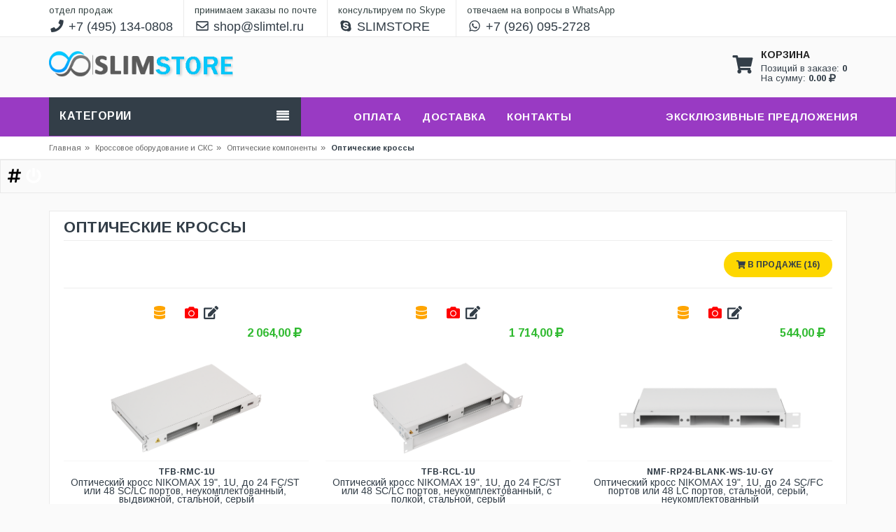

--- FILE ---
content_type: text/html; charset=UTF-8
request_url: https://slimstore.ru/catalog/47/opticheskie-krossi/
body_size: 10767
content:
<!DOCTYPE html>
<html lang="en">
	<head prefix="og: http://ogp.me/ns#">
		<!-- Basic page needs -->
		<meta charset="utf-8">
		<!--[if IE]>
			<meta http-equiv="X-UA-Compatible" content="IE=edge">
		<![endif]-->
		<meta http-equiv="x-ua-compatible" content="ie=edge">
		<title>Оптические кроссы</title>
		<BASE href="/">
		<meta name="description" content="">
		<meta name="keywords" content="">
		<meta name="author" content="Slim Telecom :: Slimtel" />
		<link rel="canonical" href="https://slimstore.ru/catalog/47/opticheskie-krossi/"/>
		<!-- Mobile specific metas  -->
		<meta name="viewport" content="width=device-width, initial-scale=1">
		
		<meta property="og:type" content="website" />
		<meta property="og:title" content="Оптические кроссы" />
		<meta property="og:description" content="" />
		<meta property="og:url" content="https://slimstore.ru/catalog/47/opticheskie-krossi/" />
		<meta property="og:image" content="https://slimdata.ru/shop/group/photo/47" />		<meta property="og:locale" content="ru_RU" />
		
		<!-- Favicon  -->
		<link rel="shortcut icon" type="image/png" href="https://slimstore.ru/favicon.ico">
		
		<!-- Global site tag (gtag.js) - Google Analytics -->
		<script async src="https://www.googletagmanager.com/gtag/js?id=UA-41968618-1"></script>
		<script>
		  window.dataLayer = window.dataLayer || [];
		  function gtag(){dataLayer.push(arguments);}
		  gtag('js', new Date());
		  gtag('config', 'UA-41968618-1');
		</script>
		<!-- Google Fonts -->
		<link href='https://fonts.googleapis.com/css?family=PT+Sans:400,700italic,700,400italic' rel='stylesheet' type='text/css'>
		<link href='https://fonts.googleapis.com/css?family=Arimo:400,400italic,700,700italic' rel='stylesheet' type='text/css'>
		<link href='https://fonts.googleapis.com/css?family=Dosis:400,300,200,500,600,700,800' rel='stylesheet' type='text/css'>
		<!-- CSS Style -->
		<!-- Bootstrap CSS -->
		<link rel="stylesheet" type="text/css" href="/css/bootstrap.min.css">
		<!-- font-awesome & simple line icons CSS -->
		<link rel="stylesheet" type="text/css" href="/css/all.css" media="all">
		<link rel="stylesheet" type="text/css" href="/css/simple-line-icons.css" media="all">
		<!-- owl.carousel CSS -->
		<link rel="stylesheet" type="text/css" href="/css/owl.carousel.css">
		<link rel="stylesheet" type="text/css" href="/css/owl.theme.css">
		<link rel="stylesheet" type="text/css" href="/css/owl.transitions.css">
		<!-- animate CSS  -->
		<link rel="stylesheet" type="text/css" href="/css/animate.css" media="all">
		<!-- flexslider CSS -->
		<link rel="stylesheet" type="text/css" href="/css/flexslider.css" >
		<!-- jquery-ui.min CSS  -->
		<link rel="stylesheet" type="text/css" href="/css/jquery-ui.css">
		<!-- Revolution Slider CSS -->
		<link rel="stylesheet" type="text/css" href="/css/revolution-slider.css">
		<!-- style CSS -->
		<link rel="stylesheet" type="text/css" href="/css/style.css" media="all">
		<style>
			nav {
				position: relative;
				margin: auto;
				width: 100%;
				background: rgba(153, 58, 195, 1);
			}
			.totop {
				background: none repeat scroll 0 0 rgba(153, 58, 195, 1);
			}
			.mega-menu-category > .nav > li > a:hover, .mega-menu-category > .nav > li > a:focus, .mega-menu-category > .nav > li.active > a {
				background-color: rgba(153, 58, 195, 1);
				color: #ffffff;
			}
			.add-to-cart-mt {
				background: rgba(153, 58, 195, 1);
				color: #ffffff;
			}
			.bottom-banner-img .shop-now-btn.shop-now-btn {
				background-color: rgba(153, 58, 195, 1);
				border-color: #ffffff;
				color: #ffffff;
			}
		</style>
	</head>
	<body class="cms-index-index cms-home-page">
		<!--[if lt IE 8]>
		<p class="browserupgrade">You are using an <strong>outdated</strong> browser. Please <a href="http://browsehappy.com/">upgrade your browser</a> to improve your experience.</p>
	<![endif]--> 
	<!-- mobile menu -->
	<div id="mobile-menu">
	<ul>
					<li class="nosub"><a href="https://slimstore.ru/group/kabel-svyazi/"><i class="icon far fa-folder"></i> Кабель связи</a></li>
						<li class="nosub"><a href="https://slimstore.ru/group/krepezhnye-komponenty/"><i class="icon far fa-folder"></i> Крепежные компоненты</a></li>
						<li class="nosub"><a href="https://slimstore.ru/group/instrument/"><i class="icon far fa-folder"></i> Инструмент</a></li>
						<li class="nosub"><a href="https://slimstore.ru/group/krossovoe-oborudovanie-i-sks/"><i class="icon far fa-folder"></i> Кроссовое оборудование и СКС</a></li>
						<li class="nosub"><a href="https://slimstore.ru/group/svarochnoe-oborudovanie-dlya-optiki/"><i class="icon far fa-folder"></i> Сварочное оборудование для оптики</a></li>
						<li class="nosub"><a href="https://slimstore.ru/group/izmeritel-noe-oborudovanie/"><i class="icon far fa-folder"></i> Измерительное оборудование</a></li>
						<li class="nosub"><a href="https://slimstore.ru/group/programmnoe-obespechenie/"><i class="icon far fa-folder"></i> Программное обеспечение</a></li>
						<li class="nosub"><a href="https://slimstore.ru/group/rulonniy-gazon-i-ozelenenie/"><i class="icon far fa-folder"></i> Рулонный газон и озеленение</a></li>
				<ul>
</div>	<!-- end mobile menu -->
	<iframe name="iframe-ajax-id" style="width:100%;visibility: hidden; display:none;"></iframe>
	<form target="iframe-ajax-id" enctype="multipart/form-data" method="post" name="ajax_id_form" id="ajax_id_form"></form>
	<iframe name="iframe-ajax" style="width:100%;visibility: hidden; display:none;" sandbox="allow-scripts allow-same-origin allow-top-navigation allow-scripts"></iframe>
	<form target="iframe-ajax" enctype="multipart/form-data" method="post" name="ajax_form" id="ajax_form"></form>
	<iframe name="iframe-ajax-order" style="width:100%;visibility: hidden; display:none;" sandbox="allow-scripts allow-same-origin allow-top-navigation allow-scripts"></iframe>
	<form target="iframe-ajax-order" enctype="multipart/form-data" method="post" name="ajax_order_form" id="ajax_order_form"></form>
	<div id="page"> 
		<!-- Header -->
		<header>
			<div class="header-container">
				<div class="header-top" style="line-height: 23px;">
					<div class="container">
						<div class="row">
							<div class="col-lg-12 col-md-12 col-sm-12 col-xs-12 visible-xs visible-sm"> 
							  <!-- Default Welcome Message -->
							  <span class="welcome-msg" style="font-size: 22px;"><a href="tel:+74951340808" title="Телефон"><i class="icon fas fa-phone fa-fw" style="margin-top: 10px;margin-bottom: 8px;"></i></a></span>
							  <span class="welcome-msg" style="font-size: 22px;"><a href="mailto:shop@slimtel.ru" title="E-mail"><i class="icon far fa-envelope fa-fw" style="margin-top: 10px;margin-bottom: 8px;"></i></a></span>
							  <span class="welcome-msg" style="font-size: 22px;"><a href="skype:SLIMSTORE?chat" title="Skype"><i class="icon fab fa-skype fa-fw" style="margin-top: 10px;margin-bottom: 8px;"></i></a></span>
							  <span class="welcome-msg" style="font-size: 22px;border-right: 0px;"><a href="whatsapp://send?phone=+79260952728" title="WhatsApp"><i class="icon fab fa-whatsapp fa-fw" style="margin-top: 10px;margin-bottom: 8px;"></i></a></span>
							  							</div>
							<div class="col-lg-12 col-md-12 col-sm-12 col-xs-12 hidden-xs hidden-sm"> 
							  <!-- Default Welcome Message -->
							  <span class="welcome-msg" style="font-size: 18px;"><span style="font-size: 13px;">отдел продаж</span><br><a href="tel:+74951340808" title="Телефон"><i class="icon fas fa-phone fa-fw"></i> +7 (495) 134-0808</a></span>
							  <span class="welcome-msg" style="font-size: 18px;"><span style="font-size: 13px;">принимаем заказы по почте</span><br><a href="mailto:shop@slimtel.ru" title="E-mail"><i class="icon far fa-envelope fa-fw"></i> shop@slimtel.ru</a></span>
							  <span class="welcome-msg" style="font-size: 18px;"><span style="font-size: 13px;">консультируем по Skype</span><br><a href="skype:SLIMSTORE?chat" title="Skype"><i class="icon fab fa-skype fa-fw"></i> SLIMSTORE</a></span>
							  <span class="welcome-msg" style="font-size: 18px;border-right: 0px;"><span style="font-size: 13px;">отвечаем на вопросы в WhatsApp</span><br><a href="whatsapp://send?phone=+79260952728" title="WhatsApp"><i class="icon fab fa-whatsapp fa-fw"></i> +7 (926) 095-2728</a></span>
							  							</div>
						</div>
					</div>
				</div>
				<div class="container">
					<div class="row">
						<div class="col-xs-12 col-sm-3 col-md-3 col-lg-3 text-center"> 
							<!-- Header Logo -->
							<div class="logo" style="margin-bottom: 10px;margin-top: 18px;" itemscope itemtype="https://schema.org/LocalBusiness">
								<a title="SLIMSTORE" href="https://slimstore.ru"><img itemprop="image" src="https://slimstore.ru/images/slimstore.png" alt="SLIMTEL, LLC" style="max-height: 70px;"></a>
								<meta itemprop="name" content="ООО «Слимтел»">
								<meta itemprop="telephone" content="+7 495 134-0808">
								<meta itemprop="telephone" content="+7 499 705-1567">
								<meta itemprop="priceRange" content="RUB">
								<span itemprop="address" itemscope itemtype="http://schema.org/PostalAddress">
									<meta itemprop="addressLocality" content="Москва">
									<meta itemprop="streetAddress" content="Известковый пер., д. 7, стр. 2">
								</span>
							</div>
							<!-- End Header Logo --> 
						</div>
						<div class="col-xs-12 col-sm-6 col-md-6 col-lg-6 hidden-xs"> 
							<!-- Search -->
														<div class="top-search">
							  							</div>
							<!-- End Search --> 
						</div>
						<!-- top cart -->
						<div class="col-xs-12 col-sm-3 col-md-3 col-lg-3 top-cart">
							<div class="top-cart-contain" style="margin-top: 10px;margin-bottom: 10px;">
								<div class="mini-cart visible-xs">
									<div class="basket"> 
										<a href="https://slimstore.ru/cart">
											<div class="cart-icon"><i class="fa fa-shopping-cart fa-3x"></i></div>
										</a>
									</div>
								</div>
								<div class="mini-cart hidden-xs">
									<div data-toggle="dropdown" data-hover="dropdown" class="basket dropdown-toggle"> 
										<a href="#">
											<div class="cart-icon" style="margin-top: 6px;">
												<i class="fa fa-shopping-cart fa-3x" style="padding-top: 10px;"></i>  
											</div>
											<div class="shoppingcart-inner hidden-xs">
												<span class="cart-title"><b>КОРЗИНА</b></span>
												<span class="cart-total">
													Позиций в заказе: <b><span id="basket_top_num">0</span></b>
													<br>
													На сумму: <b><span id="basket_top_sum1">0.00</span></b> <i class="fas fa-ruble-sign"></i>
												</span>
											</div>
										</a>
									</div>
									<div>
										<div class="top-cart-content">
											<div class="block-subtitle hidden-xs">Добавленные в корзину товары:</div>
											<ul class="mini-products-list" id="cart-sidebar">
												
											</ul>
											<div class="top-subtotal">Всего c НДС: <span class="price"><span id="basket_top_sum2">0.00</span> <i class="fas fa-ruble-sign"></i></span></div>
											<div class="actions">
												<a href="https://slimstore.ru/order">
													<button class="btn-checkout" type="button">
														<i class="fa fa-check"></i> <span>Купить</span>
													</button>
												</a>
												<a href="https://slimstore.ru/cart">
													<button class="view-cart" type="button">
														<i class="fas fa-shopping-cart"></i> <span>Корзина</span>
													</button>
												</a>
											</div>
										</div>
									</div>
								</div>
							</div>
						</div>
					</div>
				</div>
			</div>
		</header>
	  <!-- end header --> 
	  
	  <!-- Navbar -->
	  <nav>
	<div class="container">
		<div class="row">
			<div class="col-md-4 col-sm-4">
				<div class="mm-toggle-wrap">
					<div class="mm-toggle"> <i class="fa fa-align-justify"></i> </div>
					<span class="mm-label">Категории</span>
				</div>
				<div class="mega-container visible-lg visible-md visible-sm">
					<div class="navleft-container">
						<div class="mega-menu-title">
							<h3>Категории</h3>
						</div>
						<div class="mega-menu-category" style="display: none;">
							<ul class="nav">
																	<li class="nosub"><a href="https://slimstore.ru/group/kabel-svyazi/" alt="Кабель связи"><i class="icon far fa-folder"></i> Кабель связи</a></li>
																		<li class="nosub"><a href="https://slimstore.ru/group/krepezhnye-komponenty/" alt="Крепежные компоненты"><i class="icon far fa-folder"></i> Крепежные компоненты</a></li>
																		<li class="nosub"><a href="https://slimstore.ru/group/instrument/" alt="Инструмент"><i class="icon far fa-folder"></i> Инструмент</a></li>
																		<li class="nosub"><a href="https://slimstore.ru/group/krossovoe-oborudovanie-i-sks/" alt="Кроссовое оборудование и СКС"><i class="icon far fa-folder"></i> Кроссовое оборудование и СКС</a></li>
																		<li class="nosub"><a href="https://slimstore.ru/group/svarochnoe-oborudovanie-dlya-optiki/" alt="Сварочное оборудование для оптики"><i class="icon far fa-folder"></i> Сварочное оборудование для оптики</a></li>
																		<li class="nosub"><a href="https://slimstore.ru/group/izmeritel-noe-oborudovanie/" alt="Измерительное оборудование"><i class="icon far fa-folder"></i> Измерительное оборудование</a></li>
																		<li class="nosub"><a href="https://slimstore.ru/group/programmnoe-obespechenie/" alt="Программное обеспечение"><i class="icon far fa-folder"></i> Программное обеспечение</a></li>
																		<li class="nosub"><a href="https://slimstore.ru/group/rulonniy-gazon-i-ozelenenie/" alt="Рулонный газон и озеленение"><i class="icon far fa-folder"></i> Рулонный газон и озеленение</a></li>
																</ul>
						</div>
					</div>
				</div>
			</div>
			<div class="col-md-8 col-sm-8">
				<div class="mtmegamenu">
					<ul>
						<li class="mt-root" style="margin-right: 27px;">
							<div class="mt-root-item">
								<a href="#"></a>
							</div>
						</li>
						<li class="mt-root demo_custom_link_cms" style="margin-right: 27px;">
							<div class="mt-root-item">
								<a href="https://slimstore.ru/oplata"><div class="title title_font"><span class="title-text" style="color: #ffffff;">Оплата</span></div></a>
							</div>
						</li>
						<li class="mt-root demo_custom_link_cms" style="margin-right: 27px;">
							<div class="mt-root-item">
								<a href="https://slimstore.ru/dostavka"><div class="title title_font"><span class="title-text" style="color: #ffffff;">Доставка</span></div></a>
							</div>
						</li>
						<li class="mt-root" style="margin-right: 27px;">
							<div class="mt-root-item">
								<a href="https://slimstore.ru/kontakti"><div class="title title_font"><span class="title-text" style="color: #ffffff;">Контакты</span> </div></a>
							</div>
						</li>
												<li class="mt-root" style="margin-right: 0px;">
							<div class="mt-root-item">
								<div class="title title_font">
									<span class="title-text" style="color: #ffffff;">Эксклюзивные предложения</span>
								</div>
							</div>
							<ul class="menu-items col-xs-12">
																	<li class="menu-item depth-1 product menucol-1-3 withimage">
										<div class="product-item">
											<div class="item-inner">
												<div class="product-thumbnail">
																										<div class="item-price text-right">
														<div class="price-box" style="height: 40px;padding-right: 10px;">
															<span class="regular-price">
																<span class="price" style="color: #30ba30;">
																																			<b>19 000,00</b>
																																		<i class="fa fa-rub"></i>
																</span>
															</span>
														</div>
													</div>
													<div class="pr-img-area">
														<a title="Набор инстpументов НИМ-25" href="https://slimstore.ru/product/44/467/39/">
															<figure>
																<center><img class="first-img" src="https://slimdata.ru/shop/products/photo/39/7.png" alt="" height="150" style="width: auto;"></center>
															</figure>
														</a>
																													<button style="display: none" id="exclusive_button_from_cart_39" type="button" class="del-from-cart-mt" onclick="save_data('exclusive', 'product_del_from_cart', 39);">
																<i class="fa fa-shopping-cart"></i><span> В корзине</span>
															</button>
															<button style="display: " id="exclusive_button_to_cart_39" type="button" class="add-to-cart-mt" onclick="save_data('exclusive', 'product_add_to_cart', 39);">
																<i class="fa fa-shopping-cart"></i><span> В корзину</span>
															</button>
																												</div>
												</div>
												<div class="item-info" style="padding-top: 5px;">
													<div class="col-sm-12 text-center" style="font-size: 12px;"><b>НИМ-25</b></div>
													<div class="info-inner" style="padding: 5px;padding-bottom: 10px;">
														<div class="" style="line-height: 12px;"> <a title="Набор инстpументов НИМ-25" style="font-size: 12px;white-space: pre-wrap;" href="https://slimstore.ru/product/44/467/39/">Набор инстpументов НИМ-25</a> </div>
													</div>
												</div>
											</div>
										</div>
									</li>
																		<li class="menu-item depth-1 product menucol-1-3 withimage">
										<div class="product-item">
											<div class="item-inner">
												<div class="product-thumbnail">
																										<div class="item-price text-right">
														<div class="price-box" style="height: 40px;padding-right: 10px;">
															<span class="regular-price">
																<span class="price" style="color: #30ba30;">
																																			<b>7 711,16</b>
																																		<i class="fa fa-rub"></i>
																</span>
															</span>
														</div>
													</div>
													<div class="pr-img-area">
														<a title="Очиститель Fujikura One-Click Cleaner 2,5 мм (Коннекторы 2,5 мм, адаптеры FC, SC)" href="https://slimstore.ru/product/44/249/603/">
															<figure>
																<center><img class="first-img" src="https://slimdata.ru/shop/products/photo/603/occ-sc.png" alt="" height="150" style="width: auto;"></center>
															</figure>
														</a>
																													<button style="display: none" id="exclusive_button_from_cart_603" type="button" class="del-from-cart-mt" onclick="save_data('exclusive', 'product_del_from_cart', 603);">
																<i class="fa fa-shopping-cart"></i><span> В корзине</span>
															</button>
															<button style="display: " id="exclusive_button_to_cart_603" type="button" class="add-to-cart-mt" onclick="save_data('exclusive', 'product_add_to_cart', 603);">
																<i class="fa fa-shopping-cart"></i><span> В корзину</span>
															</button>
																												</div>
												</div>
												<div class="item-info" style="padding-top: 5px;">
													<div class="col-sm-12 text-center" style="font-size: 12px;"><b>O-CC-2.5</b></div>
													<div class="info-inner" style="padding: 5px;padding-bottom: 10px;">
														<div class="" style="line-height: 12px;"> <a title="Очиститель Fujikura One-Click Cleaner 2,5 мм (Коннекторы 2,5 мм, адаптеры FC, SC)" style="font-size: 12px;white-space: pre-wrap;" href="https://slimstore.ru/product/44/249/603/">Очиститель Fujikura One-Click Cleaner 2,5 мм (Коннекторы 2,5 мм, адаптеры FC, SC)</a> </div>
													</div>
												</div>
											</div>
										</div>
									</li>
																		<li class="menu-item depth-1 product menucol-1-3 withimage">
										<div class="product-item">
											<div class="item-inner">
												<div class="product-thumbnail">
																										<div class="item-price text-right">
														<div class="price-box" style="height: 40px;padding-right: 10px;">
															<span class="regular-price">
																<span class="price" style="color: #30ba30;">
																																			<b>7 711,16</b>
																																		<i class="fa fa-rub"></i>
																</span>
															</span>
														</div>
													</div>
													<div class="pr-img-area">
														<a title="Очиститель Fujikura One-Click Cleaner 1,25 мм (Коннекторы 1,25 мм, адаптеры LC, MU)" href="https://slimstore.ru/product/44/249/605/">
															<figure>
																<center><img class="first-img" src="https://slimdata.ru/shop/products/photo/605/occ-mu_lc.png" alt="" height="150" style="width: auto;"></center>
															</figure>
														</a>
																													<button style="display: none" id="exclusive_button_from_cart_605" type="button" class="del-from-cart-mt" onclick="save_data('exclusive', 'product_del_from_cart', 605);">
																<i class="fa fa-shopping-cart"></i><span> В корзине</span>
															</button>
															<button style="display: " id="exclusive_button_to_cart_605" type="button" class="add-to-cart-mt" onclick="save_data('exclusive', 'product_add_to_cart', 605);">
																<i class="fa fa-shopping-cart"></i><span> В корзину</span>
															</button>
																												</div>
												</div>
												<div class="item-info" style="padding-top: 5px;">
													<div class="col-sm-12 text-center" style="font-size: 12px;"><b>O-CC-1.25</b></div>
													<div class="info-inner" style="padding: 5px;padding-bottom: 10px;">
														<div class="" style="line-height: 12px;"> <a title="Очиститель Fujikura One-Click Cleaner 1,25 мм (Коннекторы 1,25 мм, адаптеры LC, MU)" style="font-size: 12px;white-space: pre-wrap;" href="https://slimstore.ru/product/44/249/605/">Очиститель Fujikura One-Click Cleaner 1,25 мм (Коннекторы 1,25 мм, адаптеры LC, MU)</a> </div>
													</div>
												</div>
											</div>
										</div>
									</li>
																</ul>
						</li>
					</ul>
				</div>
			</div>
		</div>
	</div>
</nav>
	  <!-- end nav -->	<div class="breadcrumbs">
		<div class="container">
			<div class="row">
				<div class="col-xs-12">
					<ul>
						<li class="home"> <a title="На главную" href="index.php">Главная</a><span>&raquo;</span></li>
													<li> <a title="Кроссовое оборудование и СКС" href="https://slimstore.ru/group/krossovoe-oborudovanie-i-sks/">Кроссовое оборудование и СКС<span>&raquo;</span></a></li>
																<li><a title="Оптические компоненты" href="https://slimstore.ru/category/47/opticheskie-komponenti/">Оптические компоненты</a><span>&raquo;</span></li>
																	<li><strong>Оптические кроссы</strong></li>
													</ul>
				</div>
			</div>
		</div>
	</div>
		<div class="shop-inner" style="margin-bottom: 0px;padding: 10px;background: #fafafa;">
		<div class="page-title">
			<h2 style="margin-bottom: 0px;color: #000;"><i class="fa fa-hashtag"></i> <a href="javascript:jQuery('#modal_admin').modal('show');show_modal_catalog_data('category', 'category_add', 47);"><i class="fa fa-power-off" style="color: fff;"></i></a></h2>
		</div>
	</div>
	<div class="main-container col2-right-layout">
    <div class="container">
		<div class="row">
			<div class="col-main col-sm-12 col-xs-12">
								<div class="shop-inner" style="padding-top: 10px;">
					<div class="row">
						<div class="col-sm-12">
					<div class="page-title">
						<div class="mtmegamenu mtmegamenu2" style="margin: auto 0px;">
							<ul>
								<li class="mt-root" style="float: left;">
									<div class="mt-root-item">
										<div class="title title_font" style="line-height: 30px;">
											<h2>
												Оптические кроссы											</h2>
										</div>
									</div>
																	</li>
							</ul>
						</div>
					</div>
					</div>
					</div>
					<div class="row"><div class="col-sm-12">
					<div class="toolbar" style="border-top: 1px #eee solid;">
						<div class="view-mode">
							<ul>
															</ul>
						</div>
						<div class="sorter">
							<div class="short-by" style="margin-top: 13px;margin-bottom: 15px;">
								<a href="https://slimstore.ru/catalog/47/opticheskie-krossi/"><button class="button button-checkout" title="В продаже" type="submit"><i class="fa fa-shopping-cart"></i> <span>В продаже (16)</span></button></a>
																															</div>
						</div>
					</div>
					<div class="product-grid-area">
						<ul class="products-grid">
																<li class="item col-lg-4 col-md-4 col-sm-6 col-xs-12 ">
																									<div class="item-info text-center" style="padding: 5px;padding-bottom: 0px;">
														<div class="info-inner">
															<div class="item-title" style="margin-bottom: 0px;">
																<span>
																	<i class="fa fa-database fa-lg" style="color: orange;" title="Товар синхронизирован с 1С"></i> 																	    																	<a href="javascript:jQuery('#modal_photo_change').modal('show');show_modal_catalog_data('category', 'photo_editor', 513);"><i class="fa fa-camera fa-lg" style="color: red;" title="Редактор фотографий"></i></a> 
																	<a href="javascript:jQuery('#myModal').modal('show');"><i class="fa fa-edit fa-lg" title="Редактировать товар"></i></a>
																</span>
															</div>
														</div>
													</div>
																							<div class="product-item" style="border: 0px solid #e5e5e5;">
											<div class="item-inner">
												<div class="product-thumbnail">
																																																				<div class="item-price text-right">
														<div class="price-box" style="height: 40px;padding-right: 10px;">
															<span class="regular-price">
																<span class="price" style="color: #30ba30;">
																																			<b>2 064,00</b>
																																		<i class="fa fa-ruble-sign"></i>
																</span>
															</span>
														</div>
													</div>
													<div class="pr-img-area">
														<a title="Оптический кросс NIKOMAX 19", 1U, до 24 FC/ST или 48 SC/LC портов, неукомплектованный, выдвижной, стальной, серый" href="https://slimstore.ru/product/47/513/1986/">
															<figure>
																<center><img class="first-img" src="https://slimdata.ru/shop/products/photo/1986/0ff0480bcc2511e782a9002522b3de90_0ff0480ccc2511e782a9002522b3de90.png" alt="" height="150" style="width: auto;"></center>
															</figure>
														</a>
																													<button style="display: none" id="button_from_cart_1986" type="button" class="del-from-cart-mt" onclick="save_data('catalog', 'product_del_from_cart', 1986);">
																<i class="fa fa-shopping-cart"></i><span> В корзине</span>
															</button>
															<button style="display: " id="button_to_cart_1986" type="button" class="add-to-cart-mt" onclick="save_data('catalog', 'product_add_to_cart', 1986);">
																<i class="fa fa-shopping-cart"></i><span> В корзину</span>
															</button>
																												</div>
																																																					</div>
												<div class="item-info" style="padding-top: 5px;">
													<div class="col-sm-12 text-center" style="font-size: 12px;"><b>TFB-RMC-1U</b></div>
													<div class="info-inner" style="padding: 5px;padding-bottom: 10px;">
														<div class="" style="line-height: 12px;height: 72px;"> <a title="Оптический кросс NIKOMAX 19", 1U, до 24 FC/ST или 48 SC/LC портов, неукомплектованный, выдвижной, стальной, серый" style="font-size: 14px;white-space: pre-wrap;" href="https://slimstore.ru/product/47/513/1986/">Оптический кросс NIKOMAX 19", 1U, до 24 FC/ST или 48 SC/LC портов, неукомплектованный, выдвижной, стальной, серый</a> </div>
																											</div>
												</div>
											</div>
										</div>
									</li>
																		<li class="item col-lg-4 col-md-4 col-sm-6 col-xs-12 ">
																									<div class="item-info text-center" style="padding: 5px;padding-bottom: 0px;">
														<div class="info-inner">
															<div class="item-title" style="margin-bottom: 0px;">
																<span>
																	<i class="fa fa-database fa-lg" style="color: orange;" title="Товар синхронизирован с 1С"></i> 																	    																	<a href="javascript:jQuery('#modal_photo_change').modal('show');show_modal_catalog_data('category', 'photo_editor', 513);"><i class="fa fa-camera fa-lg" style="color: red;" title="Редактор фотографий"></i></a> 
																	<a href="javascript:jQuery('#myModal').modal('show');"><i class="fa fa-edit fa-lg" title="Редактировать товар"></i></a>
																</span>
															</div>
														</div>
													</div>
																							<div class="product-item" style="border: 0px solid #e5e5e5;">
											<div class="item-inner">
												<div class="product-thumbnail">
																																																				<div class="item-price text-right">
														<div class="price-box" style="height: 40px;padding-right: 10px;">
															<span class="regular-price">
																<span class="price" style="color: #30ba30;">
																																			<b>1 714,00</b>
																																		<i class="fa fa-ruble-sign"></i>
																</span>
															</span>
														</div>
													</div>
													<div class="pr-img-area">
														<a title="Оптический кросс NIKOMAX 19", 1U, до 24 FC/ST или 48 SC/LC портов, неукомплектованный, с полкой, стальной, серый" href="https://slimstore.ru/product/47/513/1985/">
															<figure>
																<center><img class="first-img" src="https://slimdata.ru/shop/products/photo/1985/0ff0480ecc2511e782a9002522b3de90_0ff0480fcc2511e782a9002522b3de90.png" alt="" height="150" style="width: auto;"></center>
															</figure>
														</a>
																													<button style="display: none" id="button_from_cart_1985" type="button" class="del-from-cart-mt" onclick="save_data('catalog', 'product_del_from_cart', 1985);">
																<i class="fa fa-shopping-cart"></i><span> В корзине</span>
															</button>
															<button style="display: " id="button_to_cart_1985" type="button" class="add-to-cart-mt" onclick="save_data('catalog', 'product_add_to_cart', 1985);">
																<i class="fa fa-shopping-cart"></i><span> В корзину</span>
															</button>
																												</div>
																																																					</div>
												<div class="item-info" style="padding-top: 5px;">
													<div class="col-sm-12 text-center" style="font-size: 12px;"><b>TFB-RCL-1U</b></div>
													<div class="info-inner" style="padding: 5px;padding-bottom: 10px;">
														<div class="" style="line-height: 12px;height: 72px;"> <a title="Оптический кросс NIKOMAX 19", 1U, до 24 FC/ST или 48 SC/LC портов, неукомплектованный, с полкой, стальной, серый" style="font-size: 14px;white-space: pre-wrap;" href="https://slimstore.ru/product/47/513/1985/">Оптический кросс NIKOMAX 19", 1U, до 24 FC/ST или 48 SC/LC портов, неукомплектованный, с полкой, стальной, серый</a> </div>
																											</div>
												</div>
											</div>
										</div>
									</li>
																		<li class="item col-lg-4 col-md-4 col-sm-6 col-xs-12 ">
																									<div class="item-info text-center" style="padding: 5px;padding-bottom: 0px;">
														<div class="info-inner">
															<div class="item-title" style="margin-bottom: 0px;">
																<span>
																	<i class="fa fa-database fa-lg" style="color: orange;" title="Товар синхронизирован с 1С"></i> 																	    																	<a href="javascript:jQuery('#modal_photo_change').modal('show');show_modal_catalog_data('category', 'photo_editor', 513);"><i class="fa fa-camera fa-lg" style="color: red;" title="Редактор фотографий"></i></a> 
																	<a href="javascript:jQuery('#myModal').modal('show');"><i class="fa fa-edit fa-lg" title="Редактировать товар"></i></a>
																</span>
															</div>
														</div>
													</div>
																							<div class="product-item" style="border: 0px solid #e5e5e5;">
											<div class="item-inner">
												<div class="product-thumbnail">
																																																				<div class="item-price text-right">
														<div class="price-box" style="height: 40px;padding-right: 10px;">
															<span class="regular-price">
																<span class="price" style="color: #30ba30;">
																																			<b>544,00</b>
																																		<i class="fa fa-ruble-sign"></i>
																</span>
															</span>
														</div>
													</div>
													<div class="pr-img-area">
														<a title="Оптический кросс NIKOMAX 19", 1U, до 24 SC/FC портов или 48 LC портов, стальной, серый, неукомплектованный" href="https://slimstore.ru/product/47/513/8072/">
															<figure>
																<center><img class="first-img" src="https://slimdata.ru/shop/products/photo/8072/0ff04805cc2511e782a9002522b3de90_0ff04807cc2511e782a9002522b3de90.png" alt="" height="150" style="width: auto;"></center>
															</figure>
														</a>
																													<button style="display: none" id="button_from_cart_8072" type="button" class="del-from-cart-mt" onclick="save_data('catalog', 'product_del_from_cart', 8072);">
																<i class="fa fa-shopping-cart"></i><span> В корзине</span>
															</button>
															<button style="display: " id="button_to_cart_8072" type="button" class="add-to-cart-mt" onclick="save_data('catalog', 'product_add_to_cart', 8072);">
																<i class="fa fa-shopping-cart"></i><span> В корзину</span>
															</button>
																												</div>
																																																					</div>
												<div class="item-info" style="padding-top: 5px;">
													<div class="col-sm-12 text-center" style="font-size: 12px;"><b>NMF-RP24-BLANK-WS-1U-GY</b></div>
													<div class="info-inner" style="padding: 5px;padding-bottom: 10px;">
														<div class="" style="line-height: 12px;height: 72px;"> <a title="Оптический кросс NIKOMAX 19", 1U, до 24 SC/FC портов или 48 LC портов, стальной, серый, неукомплектованный" style="font-size: 14px;white-space: pre-wrap;" href="https://slimstore.ru/product/47/513/8072/">Оптический кросс NIKOMAX 19", 1U, до 24 SC/FC портов или 48 LC портов, стальной, серый, неукомплектованный</a> </div>
																											</div>
												</div>
											</div>
										</div>
									</li>
																		<li class="item col-lg-4 col-md-4 col-sm-6 col-xs-12 ">
																									<div class="item-info text-center" style="padding: 5px;padding-bottom: 0px;">
														<div class="info-inner">
															<div class="item-title" style="margin-bottom: 0px;">
																<span>
																	<i class="fa fa-database fa-lg" style="color: orange;" title="Товар синхронизирован с 1С"></i> 																	    																	<a href="javascript:jQuery('#modal_photo_change').modal('show');show_modal_catalog_data('category', 'photo_editor', 513);"><i class="fa fa-camera fa-lg" style="color: red;" title="Редактор фотографий"></i></a> 
																	<a href="javascript:jQuery('#myModal').modal('show');"><i class="fa fa-edit fa-lg" title="Редактировать товар"></i></a>
																</span>
															</div>
														</div>
													</div>
																							<div class="product-item" style="border: 0px solid #e5e5e5;">
											<div class="item-inner">
												<div class="product-thumbnail">
																																																				<div class="item-price text-right">
														<div class="price-box" style="height: 40px;padding-right: 10px;">
															<span class="regular-price">
																<span class="price" style="color: #30ba30;">
																																			<b>2 041,00</b>
																																		<i class="fa fa-ruble-sign"></i>
																</span>
															</span>
														</div>
													</div>
													<div class="pr-img-area">
														<a title="Оптический кросс NIKOMAX 19", 1U, укомплектованный на 16 портов FC/UPC, SM 9/125 OS2, стальной, серый, в комплекте: адаптеры, монтажные шнуры 1м, сплайс-кассета с крышкой и КДЗС" href="https://slimstore.ru/product/47/513/8065/">
															<figure>
																<center><img class="first-img" src="https://slimdata.ru/shop/products/photo/8065/0ff047fbcc2511e782a9002522b3de90_0ff047fccc2511e782a9002522b3de90.png" alt="" height="150" style="width: auto;"></center>
															</figure>
														</a>
																													<button style="display: none" id="button_from_cart_8065" type="button" class="del-from-cart-mt" onclick="save_data('catalog', 'product_del_from_cart', 8065);">
																<i class="fa fa-shopping-cart"></i><span> В корзине</span>
															</button>
															<button style="display: " id="button_to_cart_8065" type="button" class="add-to-cart-mt" onclick="save_data('catalog', 'product_add_to_cart', 8065);">
																<i class="fa fa-shopping-cart"></i><span> В корзину</span>
															</button>
																												</div>
																																																					</div>
												<div class="item-info" style="padding-top: 5px;">
													<div class="col-sm-12 text-center" style="font-size: 12px;"><b>NMF-RP16FCUS2-WS-1U-GY</b></div>
													<div class="info-inner" style="padding: 5px;padding-bottom: 10px;">
														<div class="" style="line-height: 12px;height: 72px;"> <a title="Оптический кросс NIKOMAX 19", 1U, укомплектованный на 16 портов FC/UPC, SM 9/125 OS2, стальной, серый, в комплекте: адаптеры, монтажные шнуры 1м, сплайс-кассета с крышкой и КДЗС" style="font-size: 14px;white-space: pre-wrap;" href="https://slimstore.ru/product/47/513/8065/">Оптический кросс NIKOMAX 19", 1U, укомплектованный на 16 портов FC/UPC, SM 9/125 OS2, стальной, серый, в комплекте: адаптеры, монтажные шнуры 1м, сплайс-кассета с крышкой и КДЗС</a> </div>
																											</div>
												</div>
											</div>
										</div>
									</li>
																		<li class="item col-lg-4 col-md-4 col-sm-6 col-xs-12 ">
																									<div class="item-info text-center" style="padding: 5px;padding-bottom: 0px;">
														<div class="info-inner">
															<div class="item-title" style="margin-bottom: 0px;">
																<span>
																	<i class="fa fa-database fa-lg" style="color: orange;" title="Товар синхронизирован с 1С"></i> 																	    																	<a href="javascript:jQuery('#modal_photo_change').modal('show');show_modal_catalog_data('category', 'photo_editor', 513);"><i class="fa fa-camera fa-lg" style="color: red;" title="Редактор фотографий"></i></a> 
																	<a href="javascript:jQuery('#myModal').modal('show');"><i class="fa fa-edit fa-lg" title="Редактировать товар"></i></a>
																</span>
															</div>
														</div>
													</div>
																							<div class="product-item" style="border: 0px solid #e5e5e5;">
											<div class="item-inner">
												<div class="product-thumbnail">
																																																				<div class="item-price text-right">
														<div class="price-box" style="height: 40px;padding-right: 10px;">
															<span class="regular-price">
																<span class="price" style="color: #30ba30;">
																																			<b>1 976,00</b>
																																		<i class="fa fa-ruble-sign"></i>
																</span>
															</span>
														</div>
													</div>
													<div class="pr-img-area">
														<a title="Оптический кросс NIKOMAX 19", 1U, укомплектованный на 16 портов LC/UPC, SM 9/125 OS2, стальной, серый, в комплекте: адаптеры, монтажные шнуры 1м, сплайс-кассета с крышкой, гильзы" href="https://slimstore.ru/product/47/513/8066/">
															<figure>
																<center><img class="first-img" src="https://slimdata.ru/shop/no_photo" alt="" height="150" style="width: auto;"></center>
															</figure>
														</a>
																													<button style="display: none" id="button_from_cart_8066" type="button" class="del-from-cart-mt" onclick="save_data('catalog', 'product_del_from_cart', 8066);">
																<i class="fa fa-shopping-cart"></i><span> В корзине</span>
															</button>
															<button style="display: " id="button_to_cart_8066" type="button" class="add-to-cart-mt" onclick="save_data('catalog', 'product_add_to_cart', 8066);">
																<i class="fa fa-shopping-cart"></i><span> В корзину</span>
															</button>
																												</div>
																																																					</div>
												<div class="item-info" style="padding-top: 5px;">
													<div class="col-sm-12 text-center" style="font-size: 12px;"><b>NMF-RP16LCUS2-WS-1U-GY</b></div>
													<div class="info-inner" style="padding: 5px;padding-bottom: 10px;">
														<div class="" style="line-height: 12px;height: 72px;"> <a title="Оптический кросс NIKOMAX 19", 1U, укомплектованный на 16 портов LC/UPC, SM 9/125 OS2, стальной, серый, в комплекте: адаптеры, монтажные шнуры 1м, сплайс-кассета с крышкой, гильзы" style="font-size: 14px;white-space: pre-wrap;" href="https://slimstore.ru/product/47/513/8066/">Оптический кросс NIKOMAX 19", 1U, укомплектованный на 16 портов LC/UPC, SM 9/125 OS2, стальной, серый, в комплекте: адаптеры, монтажные шнуры 1м, сплайс-кассета с крышкой, гильзы</a> </div>
																											</div>
												</div>
											</div>
										</div>
									</li>
																		<li class="item col-lg-4 col-md-4 col-sm-6 col-xs-12 ">
																									<div class="item-info text-center" style="padding: 5px;padding-bottom: 0px;">
														<div class="info-inner">
															<div class="item-title" style="margin-bottom: 0px;">
																<span>
																	<i class="fa fa-database fa-lg" style="color: orange;" title="Товар синхронизирован с 1С"></i> 																	    																	<a href="javascript:jQuery('#modal_photo_change').modal('show');show_modal_catalog_data('category', 'photo_editor', 513);"><i class="fa fa-camera fa-lg" style="color: red;" title="Редактор фотографий"></i></a> 
																	<a href="javascript:jQuery('#myModal').modal('show');"><i class="fa fa-edit fa-lg" title="Редактировать товар"></i></a>
																</span>
															</div>
														</div>
													</div>
																							<div class="product-item" style="border: 0px solid #e5e5e5;">
											<div class="item-inner">
												<div class="product-thumbnail">
																																																				<div class="item-price text-right">
														<div class="price-box" style="height: 40px;padding-right: 10px;">
															<span class="regular-price">
																<span class="price" style="color: #30ba30;">
																																			<b>1 822,00</b>
																																		<i class="fa fa-ruble-sign"></i>
																</span>
															</span>
														</div>
													</div>
													<div class="pr-img-area">
														<a title="Оптический кросс NIKOMAX 19", 1U, укомплектованный на 16 портов SC/UPC, SM 9/125 OS2, стальной, серый, в комплекте: адаптеры, монтажные шнуры 1м, сплайс-кассета с крышкой и КДЗС" href="https://slimstore.ru/product/47/513/8064/">
															<figure>
																<center><img class="first-img" src="https://slimdata.ru/shop/products/photo/8064/0ff047f9cc2511e782a9002522b3de90_0ff047facc2511e782a9002522b3de90.png" alt="" height="150" style="width: auto;"></center>
															</figure>
														</a>
																													<button style="display: none" id="button_from_cart_8064" type="button" class="del-from-cart-mt" onclick="save_data('catalog', 'product_del_from_cart', 8064);">
																<i class="fa fa-shopping-cart"></i><span> В корзине</span>
															</button>
															<button style="display: " id="button_to_cart_8064" type="button" class="add-to-cart-mt" onclick="save_data('catalog', 'product_add_to_cart', 8064);">
																<i class="fa fa-shopping-cart"></i><span> В корзину</span>
															</button>
																												</div>
																																																					</div>
												<div class="item-info" style="padding-top: 5px;">
													<div class="col-sm-12 text-center" style="font-size: 12px;"><b>NMF-RP16SCUS2-WS-1U-GY</b></div>
													<div class="info-inner" style="padding: 5px;padding-bottom: 10px;">
														<div class="" style="line-height: 12px;height: 72px;"> <a title="Оптический кросс NIKOMAX 19", 1U, укомплектованный на 16 портов SC/UPC, SM 9/125 OS2, стальной, серый, в комплекте: адаптеры, монтажные шнуры 1м, сплайс-кассета с крышкой и КДЗС" style="font-size: 14px;white-space: pre-wrap;" href="https://slimstore.ru/product/47/513/8064/">Оптический кросс NIKOMAX 19", 1U, укомплектованный на 16 портов SC/UPC, SM 9/125 OS2, стальной, серый, в комплекте: адаптеры, монтажные шнуры 1м, сплайс-кассета с крышкой и КДЗС</a> </div>
																											</div>
												</div>
											</div>
										</div>
									</li>
																		<li class="item col-lg-4 col-md-4 col-sm-6 col-xs-12 ">
																									<div class="item-info text-center" style="padding: 5px;padding-bottom: 0px;">
														<div class="info-inner">
															<div class="item-title" style="margin-bottom: 0px;">
																<span>
																	<i class="fa fa-database fa-lg" style="color: orange;" title="Товар синхронизирован с 1С"></i> 																	    																	<a href="javascript:jQuery('#modal_photo_change').modal('show');show_modal_catalog_data('category', 'photo_editor', 513);"><i class="fa fa-camera fa-lg" style="color: red;" title="Редактор фотографий"></i></a> 
																	<a href="javascript:jQuery('#myModal').modal('show');"><i class="fa fa-edit fa-lg" title="Редактировать товар"></i></a>
																</span>
															</div>
														</div>
													</div>
																							<div class="product-item" style="border: 0px solid #e5e5e5;">
											<div class="item-inner">
												<div class="product-thumbnail">
																																																				<div class="item-price text-right">
														<div class="price-box" style="height: 40px;padding-right: 10px;">
															<span class="regular-price">
																<span class="price" style="color: #30ba30;">
																																			<b>2 660,00</b>
																																		<i class="fa fa-ruble-sign"></i>
																</span>
															</span>
														</div>
													</div>
													<div class="pr-img-area">
														<a title="Оптический кросс NIKOMAX 19", 1U, укомплектованный на 24 порта FC/UPC, SM 9/125 OS2, стальной, серый, в комплекте: адаптеры, монтажные шнуры 1м, сплайс-кассета с крышкой и КДЗС" href="https://slimstore.ru/product/47/513/8068/">
															<figure>
																<center><img class="first-img" src="https://slimdata.ru/shop/products/photo/8068/0ff04800cc2511e782a9002522b3de90_0ff04801cc2511e782a9002522b3de90.png" alt="" height="150" style="width: auto;"></center>
															</figure>
														</a>
																													<button style="display: none" id="button_from_cart_8068" type="button" class="del-from-cart-mt" onclick="save_data('catalog', 'product_del_from_cart', 8068);">
																<i class="fa fa-shopping-cart"></i><span> В корзине</span>
															</button>
															<button style="display: " id="button_to_cart_8068" type="button" class="add-to-cart-mt" onclick="save_data('catalog', 'product_add_to_cart', 8068);">
																<i class="fa fa-shopping-cart"></i><span> В корзину</span>
															</button>
																												</div>
																																																					</div>
												<div class="item-info" style="padding-top: 5px;">
													<div class="col-sm-12 text-center" style="font-size: 12px;"><b>NMF-RP24FCUS2-WS-1U-GY</b></div>
													<div class="info-inner" style="padding: 5px;padding-bottom: 10px;">
														<div class="" style="line-height: 12px;height: 72px;"> <a title="Оптический кросс NIKOMAX 19", 1U, укомплектованный на 24 порта FC/UPC, SM 9/125 OS2, стальной, серый, в комплекте: адаптеры, монтажные шнуры 1м, сплайс-кассета с крышкой и КДЗС" style="font-size: 14px;white-space: pre-wrap;" href="https://slimstore.ru/product/47/513/8068/">Оптический кросс NIKOMAX 19", 1U, укомплектованный на 24 порта FC/UPC, SM 9/125 OS2, стальной, серый, в комплекте: адаптеры, монтажные шнуры 1м, сплайс-кассета с крышкой и КДЗС</a> </div>
																											</div>
												</div>
											</div>
										</div>
									</li>
																		<li class="item col-lg-4 col-md-4 col-sm-6 col-xs-12 ">
																									<div class="item-info text-center" style="padding: 5px;padding-bottom: 0px;">
														<div class="info-inner">
															<div class="item-title" style="margin-bottom: 0px;">
																<span>
																	<i class="fa fa-database fa-lg" style="color: orange;" title="Товар синхронизирован с 1С"></i> 																	    																	<a href="javascript:jQuery('#modal_photo_change').modal('show');show_modal_catalog_data('category', 'photo_editor', 513);"><i class="fa fa-camera fa-lg" style="color: red;" title="Редактор фотографий"></i></a> 
																	<a href="javascript:jQuery('#myModal').modal('show');"><i class="fa fa-edit fa-lg" title="Редактировать товар"></i></a>
																</span>
															</div>
														</div>
													</div>
																							<div class="product-item" style="border: 0px solid #e5e5e5;">
											<div class="item-inner">
												<div class="product-thumbnail">
																																																				<div class="item-price text-right">
														<div class="price-box" style="height: 40px;padding-right: 10px;">
															<span class="regular-price">
																<span class="price" style="color: #30ba30;">
																																			<b>2 567,00</b>
																																		<i class="fa fa-ruble-sign"></i>
																</span>
															</span>
														</div>
													</div>
													<div class="pr-img-area">
														<a title="Оптический кросс NIKOMAX 19", 1U, укомплектованный на 24 порта LC/UPC, SM 9/125 OS2, стальной, серый, в комплекте: адаптеры, монтажные шнуры 1м, сплайс-кассета с крышкой, гильзы" href="https://slimstore.ru/product/47/513/8070/">
															<figure>
																<center><img class="first-img" src="https://slimdata.ru/shop/no_photo" alt="" height="150" style="width: auto;"></center>
															</figure>
														</a>
																													<button style="display: none" id="button_from_cart_8070" type="button" class="del-from-cart-mt" onclick="save_data('catalog', 'product_del_from_cart', 8070);">
																<i class="fa fa-shopping-cart"></i><span> В корзине</span>
															</button>
															<button style="display: " id="button_to_cart_8070" type="button" class="add-to-cart-mt" onclick="save_data('catalog', 'product_add_to_cart', 8070);">
																<i class="fa fa-shopping-cart"></i><span> В корзину</span>
															</button>
																												</div>
																																																					</div>
												<div class="item-info" style="padding-top: 5px;">
													<div class="col-sm-12 text-center" style="font-size: 12px;"><b>NMF-RP24LCUS2-WS-1U-GY</b></div>
													<div class="info-inner" style="padding: 5px;padding-bottom: 10px;">
														<div class="" style="line-height: 12px;height: 72px;"> <a title="Оптический кросс NIKOMAX 19", 1U, укомплектованный на 24 порта LC/UPC, SM 9/125 OS2, стальной, серый, в комплекте: адаптеры, монтажные шнуры 1м, сплайс-кассета с крышкой, гильзы" style="font-size: 14px;white-space: pre-wrap;" href="https://slimstore.ru/product/47/513/8070/">Оптический кросс NIKOMAX 19", 1U, укомплектованный на 24 порта LC/UPC, SM 9/125 OS2, стальной, серый, в комплекте: адаптеры, монтажные шнуры 1м, сплайс-кассета с крышкой, гильзы</a> </div>
																											</div>
												</div>
											</div>
										</div>
									</li>
																		<li class="item col-lg-4 col-md-4 col-sm-6 col-xs-12 ">
																									<div class="item-info text-center" style="padding: 5px;padding-bottom: 0px;">
														<div class="info-inner">
															<div class="item-title" style="margin-bottom: 0px;">
																<span>
																	<i class="fa fa-database fa-lg" style="color: orange;" title="Товар синхронизирован с 1С"></i> 																	    																	<a href="javascript:jQuery('#modal_photo_change').modal('show');show_modal_catalog_data('category', 'photo_editor', 513);"><i class="fa fa-camera fa-lg" style="color: red;" title="Редактор фотографий"></i></a> 
																	<a href="javascript:jQuery('#myModal').modal('show');"><i class="fa fa-edit fa-lg" title="Редактировать товар"></i></a>
																</span>
															</div>
														</div>
													</div>
																							<div class="product-item" style="border: 0px solid #e5e5e5;">
											<div class="item-inner">
												<div class="product-thumbnail">
																																																				<div class="item-price text-right">
														<div class="price-box" style="height: 40px;padding-right: 10px;">
															<span class="regular-price">
																<span class="price" style="color: #30ba30;">
																																			<b>2 332,00</b>
																																		<i class="fa fa-ruble-sign"></i>
																</span>
															</span>
														</div>
													</div>
													<div class="pr-img-area">
														<a title="Оптический кросс NIKOMAX 19", 1U, укомплектованный на 24 порта SC/UPC, SM 9/125 OS2, стальной, серый, в комплекте: адаптеры, монтажные шнуры 1м, сплайс-кассета с крышкой и КДЗС" href="https://slimstore.ru/product/47/513/8067/">
															<figure>
																<center><img class="first-img" src="https://slimdata.ru/shop/products/photo/8067/0ff047fecc2511e782a9002522b3de90_0ff047ffcc2511e782a9002522b3de90.png" alt="" height="150" style="width: auto;"></center>
															</figure>
														</a>
																													<button style="display: none" id="button_from_cart_8067" type="button" class="del-from-cart-mt" onclick="save_data('catalog', 'product_del_from_cart', 8067);">
																<i class="fa fa-shopping-cart"></i><span> В корзине</span>
															</button>
															<button style="display: " id="button_to_cart_8067" type="button" class="add-to-cart-mt" onclick="save_data('catalog', 'product_add_to_cart', 8067);">
																<i class="fa fa-shopping-cart"></i><span> В корзину</span>
															</button>
																												</div>
																																																					</div>
												<div class="item-info" style="padding-top: 5px;">
													<div class="col-sm-12 text-center" style="font-size: 12px;"><b>NMF-RP24SCUS2-WS-1U-GY</b></div>
													<div class="info-inner" style="padding: 5px;padding-bottom: 10px;">
														<div class="" style="line-height: 12px;height: 72px;"> <a title="Оптический кросс NIKOMAX 19", 1U, укомплектованный на 24 порта SC/UPC, SM 9/125 OS2, стальной, серый, в комплекте: адаптеры, монтажные шнуры 1м, сплайс-кассета с крышкой и КДЗС" style="font-size: 14px;white-space: pre-wrap;" href="https://slimstore.ru/product/47/513/8067/">Оптический кросс NIKOMAX 19", 1U, укомплектованный на 24 порта SC/UPC, SM 9/125 OS2, стальной, серый, в комплекте: адаптеры, монтажные шнуры 1м, сплайс-кассета с крышкой и КДЗС</a> </div>
																											</div>
												</div>
											</div>
										</div>
									</li>
																		<li class="item col-lg-4 col-md-4 col-sm-6 col-xs-12 ">
																									<div class="item-info text-center" style="padding: 5px;padding-bottom: 0px;">
														<div class="info-inner">
															<div class="item-title" style="margin-bottom: 0px;">
																<span>
																	<i class="fa fa-database fa-lg" style="color: orange;" title="Товар синхронизирован с 1С"></i> 																	    																	<a href="javascript:jQuery('#modal_photo_change').modal('show');show_modal_catalog_data('category', 'photo_editor', 513);"><i class="fa fa-camera fa-lg" style="color: red;" title="Редактор фотографий"></i></a> 
																	<a href="javascript:jQuery('#myModal').modal('show');"><i class="fa fa-edit fa-lg" title="Редактировать товар"></i></a>
																</span>
															</div>
														</div>
													</div>
																							<div class="product-item" style="border: 0px solid #e5e5e5;">
											<div class="item-inner">
												<div class="product-thumbnail">
																																																				<div class="item-price text-right">
														<div class="price-box" style="height: 40px;padding-right: 10px;">
															<span class="regular-price">
																<span class="price" style="color: #30ba30;">
																																			<b>4 389,00</b>
																																		<i class="fa fa-ruble-sign"></i>
																</span>
															</span>
														</div>
													</div>
													<div class="pr-img-area">
														<a title="Оптический кросс NIKOMAX 19", 1U, укомплектованный на 48 портов LC/UPC, SM 9/125 OS2, стальной, серый, в комплекте: адаптеры, монтажные шнуры 1м, сплайс-кассета с крышкой и КДЗС" href="https://slimstore.ru/product/47/513/8071/">
															<figure>
																<center><img class="first-img" src="https://slimdata.ru/shop/no_photo" alt="" height="150" style="width: auto;"></center>
															</figure>
														</a>
																													<button style="display: none" id="button_from_cart_8071" type="button" class="del-from-cart-mt" onclick="save_data('catalog', 'product_del_from_cart', 8071);">
																<i class="fa fa-shopping-cart"></i><span> В корзине</span>
															</button>
															<button style="display: " id="button_to_cart_8071" type="button" class="add-to-cart-mt" onclick="save_data('catalog', 'product_add_to_cart', 8071);">
																<i class="fa fa-shopping-cart"></i><span> В корзину</span>
															</button>
																												</div>
																																																					</div>
												<div class="item-info" style="padding-top: 5px;">
													<div class="col-sm-12 text-center" style="font-size: 12px;"><b>NMF-RP48LCUS2-WS-1U-GY</b></div>
													<div class="info-inner" style="padding: 5px;padding-bottom: 10px;">
														<div class="" style="line-height: 12px;height: 72px;"> <a title="Оптический кросс NIKOMAX 19", 1U, укомплектованный на 48 портов LC/UPC, SM 9/125 OS2, стальной, серый, в комплекте: адаптеры, монтажные шнуры 1м, сплайс-кассета с крышкой и КДЗС" style="font-size: 14px;white-space: pre-wrap;" href="https://slimstore.ru/product/47/513/8071/">Оптический кросс NIKOMAX 19", 1U, укомплектованный на 48 портов LC/UPC, SM 9/125 OS2, стальной, серый, в комплекте: адаптеры, монтажные шнуры 1м, сплайс-кассета с крышкой и КДЗС</a> </div>
																											</div>
												</div>
											</div>
										</div>
									</li>
																		<li class="item col-lg-4 col-md-4 col-sm-6 col-xs-12 ">
																									<div class="item-info text-center" style="padding: 5px;padding-bottom: 0px;">
														<div class="info-inner">
															<div class="item-title" style="margin-bottom: 0px;">
																<span>
																	<i class="fa fa-database fa-lg" style="color: orange;" title="Товар синхронизирован с 1С"></i> 																	    																	<a href="javascript:jQuery('#modal_photo_change').modal('show');show_modal_catalog_data('category', 'photo_editor', 513);"><i class="fa fa-camera fa-lg" style="color: red;" title="Редактор фотографий"></i></a> 
																	<a href="javascript:jQuery('#myModal').modal('show');"><i class="fa fa-edit fa-lg" title="Редактировать товар"></i></a>
																</span>
															</div>
														</div>
													</div>
																							<div class="product-item" style="border: 0px solid #e5e5e5;">
											<div class="item-inner">
												<div class="product-thumbnail">
																																																				<div class="item-price text-right">
														<div class="price-box" style="height: 40px;padding-right: 10px;">
															<span class="regular-price">
																<span class="price" style="color: #30ba30;">
																																			<b>1 415,00</b>
																																		<i class="fa fa-ruble-sign"></i>
																</span>
															</span>
														</div>
													</div>
													<div class="pr-img-area">
														<a title="Оптический кросс NIKOMAX 19", 1U, укомплектованный на 8 портов FC/UPC, SM 9/125 OS2, стальной, серый, в комплекте: адаптеры, монтажные шнуры 1м, сплайс-кассета с крышкой и КДЗС" href="https://slimstore.ru/product/47/513/8062/">
															<figure>
																<center><img class="first-img" src="https://slimdata.ru/shop/products/photo/8062/0ff047f6cc2511e782a9002522b3de90_0ff047f7cc2511e782a9002522b3de90.png" alt="" height="150" style="width: auto;"></center>
															</figure>
														</a>
																													<button style="display: none" id="button_from_cart_8062" type="button" class="del-from-cart-mt" onclick="save_data('catalog', 'product_del_from_cart', 8062);">
																<i class="fa fa-shopping-cart"></i><span> В корзине</span>
															</button>
															<button style="display: " id="button_to_cart_8062" type="button" class="add-to-cart-mt" onclick="save_data('catalog', 'product_add_to_cart', 8062);">
																<i class="fa fa-shopping-cart"></i><span> В корзину</span>
															</button>
																												</div>
																																																					</div>
												<div class="item-info" style="padding-top: 5px;">
													<div class="col-sm-12 text-center" style="font-size: 12px;"><b>NMF-RP08FCUS2-WS-1U-GY</b></div>
													<div class="info-inner" style="padding: 5px;padding-bottom: 10px;">
														<div class="" style="line-height: 12px;height: 72px;"> <a title="Оптический кросс NIKOMAX 19", 1U, укомплектованный на 8 портов FC/UPC, SM 9/125 OS2, стальной, серый, в комплекте: адаптеры, монтажные шнуры 1м, сплайс-кассета с крышкой и КДЗС" style="font-size: 14px;white-space: pre-wrap;" href="https://slimstore.ru/product/47/513/8062/">Оптический кросс NIKOMAX 19", 1U, укомплектованный на 8 портов FC/UPC, SM 9/125 OS2, стальной, серый, в комплекте: адаптеры, монтажные шнуры 1м, сплайс-кассета с крышкой и КДЗС</a> </div>
																											</div>
												</div>
											</div>
										</div>
									</li>
																		<li class="item col-lg-4 col-md-4 col-sm-6 col-xs-12 ">
																									<div class="item-info text-center" style="padding: 5px;padding-bottom: 0px;">
														<div class="info-inner">
															<div class="item-title" style="margin-bottom: 0px;">
																<span>
																	<i class="fa fa-database fa-lg" style="color: orange;" title="Товар синхронизирован с 1С"></i> 																	    																	<a href="javascript:jQuery('#modal_photo_change').modal('show');show_modal_catalog_data('category', 'photo_editor', 513);"><i class="fa fa-camera fa-lg" style="color: red;" title="Редактор фотографий"></i></a> 
																	<a href="javascript:jQuery('#myModal').modal('show');"><i class="fa fa-edit fa-lg" title="Редактировать товар"></i></a>
																</span>
															</div>
														</div>
													</div>
																							<div class="product-item" style="border: 0px solid #e5e5e5;">
											<div class="item-inner">
												<div class="product-thumbnail">
																																																				<div class="item-price text-right">
														<div class="price-box" style="height: 40px;padding-right: 10px;">
															<span class="regular-price">
																<span class="price" style="color: #30ba30;">
																																			<b>1 395,00</b>
																																		<i class="fa fa-ruble-sign"></i>
																</span>
															</span>
														</div>
													</div>
													<div class="pr-img-area">
														<a title="Оптический кросс NIKOMAX 19", 1U, укомплектованный на 8 портов LC/UPC, SM 9/125 OS2, стальной, серый, в комплекте: адаптеры, монтажные шнуры 1м, сплайс-кассета с крышкой и КДЗС" href="https://slimstore.ru/product/47/513/8063/">
															<figure>
																<center><img class="first-img" src="https://slimdata.ru/shop/no_photo" alt="" height="150" style="width: auto;"></center>
															</figure>
														</a>
																													<button style="display: none" id="button_from_cart_8063" type="button" class="del-from-cart-mt" onclick="save_data('catalog', 'product_del_from_cart', 8063);">
																<i class="fa fa-shopping-cart"></i><span> В корзине</span>
															</button>
															<button style="display: " id="button_to_cart_8063" type="button" class="add-to-cart-mt" onclick="save_data('catalog', 'product_add_to_cart', 8063);">
																<i class="fa fa-shopping-cart"></i><span> В корзину</span>
															</button>
																												</div>
																																																					</div>
												<div class="item-info" style="padding-top: 5px;">
													<div class="col-sm-12 text-center" style="font-size: 12px;"><b>NMF-RP08LCUS2-WS-1U-GY</b></div>
													<div class="info-inner" style="padding: 5px;padding-bottom: 10px;">
														<div class="" style="line-height: 12px;height: 72px;"> <a title="Оптический кросс NIKOMAX 19", 1U, укомплектованный на 8 портов LC/UPC, SM 9/125 OS2, стальной, серый, в комплекте: адаптеры, монтажные шнуры 1м, сплайс-кассета с крышкой и КДЗС" style="font-size: 14px;white-space: pre-wrap;" href="https://slimstore.ru/product/47/513/8063/">Оптический кросс NIKOMAX 19", 1U, укомплектованный на 8 портов LC/UPC, SM 9/125 OS2, стальной, серый, в комплекте: адаптеры, монтажные шнуры 1м, сплайс-кассета с крышкой и КДЗС</a> </div>
																											</div>
												</div>
											</div>
										</div>
									</li>
																		<li class="item col-lg-4 col-md-4 col-sm-6 col-xs-12 ">
																									<div class="item-info text-center" style="padding: 5px;padding-bottom: 0px;">
														<div class="info-inner">
															<div class="item-title" style="margin-bottom: 0px;">
																<span>
																	<i class="fa fa-database fa-lg" style="color: orange;" title="Товар синхронизирован с 1С"></i> 																	    																	<a href="javascript:jQuery('#modal_photo_change').modal('show');show_modal_catalog_data('category', 'photo_editor', 513);"><i class="fa fa-camera fa-lg" style="color: red;" title="Редактор фотографий"></i></a> 
																	<a href="javascript:jQuery('#myModal').modal('show');"><i class="fa fa-edit fa-lg" title="Редактировать товар"></i></a>
																</span>
															</div>
														</div>
													</div>
																							<div class="product-item" style="border: 0px solid #e5e5e5;">
											<div class="item-inner">
												<div class="product-thumbnail">
																																																				<div class="item-price text-right">
														<div class="price-box" style="height: 40px;padding-right: 10px;">
															<span class="regular-price">
																<span class="price" style="color: #30ba30;">
																																			<b>1 312,00</b>
																																		<i class="fa fa-ruble-sign"></i>
																</span>
															</span>
														</div>
													</div>
													<div class="pr-img-area">
														<a title="Оптический кросс NIKOMAX 19", 1U, укомплектованный на 8 портов SC/UPC, SM 9/125 OS2, стальной, серый, в комплекте: адаптеры, монтажные шнуры 1м, сплайс-кассета с крышкой и КДЗС" href="https://slimstore.ru/product/47/513/8061/">
															<figure>
																<center><img class="first-img" src="https://slimdata.ru/shop/products/photo/8061/0ff047f4cc2511e782a9002522b3de90_0ff047f5cc2511e782a9002522b3de90.png" alt="" height="150" style="width: auto;"></center>
															</figure>
														</a>
																													<button style="display: none" id="button_from_cart_8061" type="button" class="del-from-cart-mt" onclick="save_data('catalog', 'product_del_from_cart', 8061);">
																<i class="fa fa-shopping-cart"></i><span> В корзине</span>
															</button>
															<button style="display: " id="button_to_cart_8061" type="button" class="add-to-cart-mt" onclick="save_data('catalog', 'product_add_to_cart', 8061);">
																<i class="fa fa-shopping-cart"></i><span> В корзину</span>
															</button>
																												</div>
																																																					</div>
												<div class="item-info" style="padding-top: 5px;">
													<div class="col-sm-12 text-center" style="font-size: 12px;"><b>NMF-RP08SCUS2-WS-1U-GY</b></div>
													<div class="info-inner" style="padding: 5px;padding-bottom: 10px;">
														<div class="" style="line-height: 12px;height: 72px;"> <a title="Оптический кросс NIKOMAX 19", 1U, укомплектованный на 8 портов SC/UPC, SM 9/125 OS2, стальной, серый, в комплекте: адаптеры, монтажные шнуры 1м, сплайс-кассета с крышкой и КДЗС" style="font-size: 14px;white-space: pre-wrap;" href="https://slimstore.ru/product/47/513/8061/">Оптический кросс NIKOMAX 19", 1U, укомплектованный на 8 портов SC/UPC, SM 9/125 OS2, стальной, серый, в комплекте: адаптеры, монтажные шнуры 1м, сплайс-кассета с крышкой и КДЗС</a> </div>
																											</div>
												</div>
											</div>
										</div>
									</li>
																		<li class="item col-lg-4 col-md-4 col-sm-6 col-xs-12 ">
																									<div class="item-info text-center" style="padding: 5px;padding-bottom: 0px;">
														<div class="info-inner">
															<div class="item-title" style="margin-bottom: 0px;">
																<span>
																	<i class="fa fa-database fa-lg" style="color: orange;" title="Товар синхронизирован с 1С"></i> 																	    																	<a href="javascript:jQuery('#modal_photo_change').modal('show');show_modal_catalog_data('category', 'photo_editor', 513);"><i class="fa fa-camera fa-lg" style="color: red;" title="Редактор фотографий"></i></a> 
																	<a href="javascript:jQuery('#myModal').modal('show');"><i class="fa fa-edit fa-lg" title="Редактировать товар"></i></a>
																</span>
															</div>
														</div>
													</div>
																							<div class="product-item" style="border: 0px solid #e5e5e5;">
											<div class="item-inner">
												<div class="product-thumbnail">
																																																				<div class="item-price text-right">
														<div class="price-box" style="height: 40px;padding-right: 10px;">
															<span class="regular-price">
																<span class="price" style="color: #30ba30;">
																																			<b>768,00</b>
																																		<i class="fa fa-ruble-sign"></i>
																</span>
															</span>
														</div>
													</div>
													<div class="pr-img-area">
														<a title="Оптический кросс NIKOMAX 19", 2U, до 48 SC/FC портов или 96 LC портов, стальной, серый, неукомплектованный" href="https://slimstore.ru/product/47/513/8073/">
															<figure>
																<center><img class="first-img" src="https://slimdata.ru/shop/products/photo/8073/0ff04808cc2511e782a9002522b3de90_0ff04809cc2511e782a9002522b3de90.png" alt="" height="150" style="width: auto;"></center>
															</figure>
														</a>
																													<button style="display: none" id="button_from_cart_8073" type="button" class="del-from-cart-mt" onclick="save_data('catalog', 'product_del_from_cart', 8073);">
																<i class="fa fa-shopping-cart"></i><span> В корзине</span>
															</button>
															<button style="display: " id="button_to_cart_8073" type="button" class="add-to-cart-mt" onclick="save_data('catalog', 'product_add_to_cart', 8073);">
																<i class="fa fa-shopping-cart"></i><span> В корзину</span>
															</button>
																												</div>
																																																					</div>
												<div class="item-info" style="padding-top: 5px;">
													<div class="col-sm-12 text-center" style="font-size: 12px;"><b>NMF-RP48-BLANK-WS-2U-GY</b></div>
													<div class="info-inner" style="padding: 5px;padding-bottom: 10px;">
														<div class="" style="line-height: 12px;height: 72px;"> <a title="Оптический кросс NIKOMAX 19", 2U, до 48 SC/FC портов или 96 LC портов, стальной, серый, неукомплектованный" style="font-size: 14px;white-space: pre-wrap;" href="https://slimstore.ru/product/47/513/8073/">Оптический кросс NIKOMAX 19", 2U, до 48 SC/FC портов или 96 LC портов, стальной, серый, неукомплектованный</a> </div>
																											</div>
												</div>
											</div>
										</div>
									</li>
																		<li class="item col-lg-4 col-md-4 col-sm-6 col-xs-12 ">
																									<div class="item-info text-center" style="padding: 5px;padding-bottom: 0px;">
														<div class="info-inner">
															<div class="item-title" style="margin-bottom: 0px;">
																<span>
																	<i class="fa fa-database fa-lg" style="color: orange;" title="Товар синхронизирован с 1С"></i> 																	    																	<a href="javascript:jQuery('#modal_photo_change').modal('show');show_modal_catalog_data('category', 'photo_editor', 513);"><i class="fa fa-camera fa-lg" style="color: red;" title="Редактор фотографий"></i></a> 
																	<a href="javascript:jQuery('#myModal').modal('show');"><i class="fa fa-edit fa-lg" title="Редактировать товар"></i></a>
																</span>
															</div>
														</div>
													</div>
																							<div class="product-item" style="border: 0px solid #e5e5e5;">
											<div class="item-inner">
												<div class="product-thumbnail">
																																																				<div class="item-price text-right">
														<div class="price-box" style="height: 40px;padding-right: 10px;">
															<span class="regular-price">
																<span class="price" style="color: #30ba30;">
																																			<b>4 240,00</b>
																																		<i class="fa fa-ruble-sign"></i>
																</span>
															</span>
														</div>
													</div>
													<div class="pr-img-area">
														<a title="Оптический кросс NIKOMAX 19", 2U, укомплектованный на 48 портов SC/UPC, SM 9/125 OS2, серый, полный комплект" href="https://slimstore.ru/product/47/513/8069/">
															<figure>
																<center><img class="first-img" src="https://slimdata.ru/shop/no_photo" alt="" height="150" style="width: auto;"></center>
															</figure>
														</a>
																													<button style="display: none" id="button_from_cart_8069" type="button" class="del-from-cart-mt" onclick="save_data('catalog', 'product_del_from_cart', 8069);">
																<i class="fa fa-shopping-cart"></i><span> В корзине</span>
															</button>
															<button style="display: " id="button_to_cart_8069" type="button" class="add-to-cart-mt" onclick="save_data('catalog', 'product_add_to_cart', 8069);">
																<i class="fa fa-shopping-cart"></i><span> В корзину</span>
															</button>
																												</div>
																																																					</div>
												<div class="item-info" style="padding-top: 5px;">
													<div class="col-sm-12 text-center" style="font-size: 12px;"><b>NMF-RP48SCUS2-WS-2U-GY</b></div>
													<div class="info-inner" style="padding: 5px;padding-bottom: 10px;">
														<div class="" style="line-height: 12px;height: 72px;"> <a title="Оптический кросс NIKOMAX 19", 2U, укомплектованный на 48 портов SC/UPC, SM 9/125 OS2, серый, полный комплект" style="font-size: 14px;white-space: pre-wrap;" href="https://slimstore.ru/product/47/513/8069/">Оптический кросс NIKOMAX 19", 2U, укомплектованный на 48 портов SC/UPC, SM 9/125 OS2, серый, полный комплект</a> </div>
																											</div>
												</div>
											</div>
										</div>
									</li>
																		<li class="item col-lg-4 col-md-4 col-sm-6 col-xs-12 ">
																									<div class="item-info text-center" style="padding: 5px;padding-bottom: 0px;">
														<div class="info-inner">
															<div class="item-title" style="margin-bottom: 0px;">
																<span>
																	<i class="fa fa-database fa-lg" style="color: orange;" title="Товар синхронизирован с 1С"></i> 																	    																	<a href="javascript:jQuery('#modal_photo_change').modal('show');show_modal_catalog_data('category', 'photo_editor', 513);"><i class="fa fa-camera fa-lg" style="color: red;" title="Редактор фотографий"></i></a> 
																	<a href="javascript:jQuery('#myModal').modal('show');"><i class="fa fa-edit fa-lg" title="Редактировать товар"></i></a>
																</span>
															</div>
														</div>
													</div>
																							<div class="product-item" style="border: 0px solid #e5e5e5;">
											<div class="item-inner">
												<div class="product-thumbnail">
																																																				<div class="item-price text-right">
														<div class="price-box" style="height: 40px;padding-right: 10px;">
															<span class="regular-price">
																<span class="price" style="color: #30ba30;">
																																			<b>1 159,00</b>
																																		<i class="fa fa-ruble-sign"></i>
																</span>
															</span>
														</div>
													</div>
													<div class="pr-img-area">
														<a title="Оптический кросс NIKOMAX 19", 3U, до 96 SC/FC портов или 192 LC портов, стальной, серый, неукомплектованный" href="https://slimstore.ru/product/47/513/8074/">
															<figure>
																<center><img class="first-img" src="https://slimdata.ru/shop/no_photo" alt="" height="150" style="width: auto;"></center>
															</figure>
														</a>
																													<button style="display: none" id="button_from_cart_8074" type="button" class="del-from-cart-mt" onclick="save_data('catalog', 'product_del_from_cart', 8074);">
																<i class="fa fa-shopping-cart"></i><span> В корзине</span>
															</button>
															<button style="display: " id="button_to_cart_8074" type="button" class="add-to-cart-mt" onclick="save_data('catalog', 'product_add_to_cart', 8074);">
																<i class="fa fa-shopping-cart"></i><span> В корзину</span>
															</button>
																												</div>
																																																					</div>
												<div class="item-info" style="padding-top: 5px;">
													<div class="col-sm-12 text-center" style="font-size: 12px;"><b>NMF-RP96-BLANK-WS-3U-GY</b></div>
													<div class="info-inner" style="padding: 5px;padding-bottom: 10px;">
														<div class="" style="line-height: 12px;height: 72px;"> <a title="Оптический кросс NIKOMAX 19", 3U, до 96 SC/FC портов или 192 LC портов, стальной, серый, неукомплектованный" style="font-size: 14px;white-space: pre-wrap;" href="https://slimstore.ru/product/47/513/8074/">Оптический кросс NIKOMAX 19", 3U, до 96 SC/FC портов или 192 LC портов, стальной, серый, неукомплектованный</a> </div>
																											</div>
												</div>
											</div>
										</div>
									</li>
															</ul>
					</div>
										</div>
					</div>
				</div>
			</div>
		</div>
			</div>
</div>
  
  <!-- Footer -->
  
  <footer style="background: #333e48; color: #fafafa;">
    <div class="footer-newsletter" style="background: rgba(153, 58, 195, 1);">
      <div class="container">
        <div class="row">        </div>
      </div>
    </div>
    <div class="container">
      <div class="row">
        <div class="col-sm-12 col-md-2 col-xs-12 col-lg-3" style="margin-bottom: 20px;">
          <div class="footer-logo"></div>
        </div>
        <div class="col-sm-4 col-md-3 col-xs-12 col-lg-3 collapsed-block">
          <div class="footer-links">
            <h3 class="links-title" style="color: #fafafa;">Информация<a class="expander visible-xs" href="#TabBlock-1">+</a></h3>
            <div class="tabBlock" id="TabBlock-1">
              <ul class="list-links list-unstyled">
                                <li><a href="https://slimstore.ru/oplata" style="color: #fafafa;">Оплата</a></li>
                <li><a href="https://slimstore.ru/dostavka" style="color: #fafafa;">Доставка</a></li>
                              </ul>
            </div>
          </div>
        </div>
        <div class="col-sm-4 col-md-3 col-xs-12 col-lg-3 collapsed-block">
          <div class="footer-links">
            <h3 class="links-title" style="color: #fafafa;">SLIMTEL<a class="expander visible-xs" href="#TabBlock-3">+</a></h3>
            <div class="tabBlock" id="TabBlock-3">
              <ul class="list-links list-unstyled">
                <li> <a href="https://slimstore.ru/o-nas" style="color: #fafafa;">О нас</a> </li>
                                <li> <a href="https://slimstore.ru/kontakti" style="color: #fafafa;">Контакты</a> </li>
				<li> <a href="https://svarki.org" style="color: #fafafa;">СВАРКИ ВОЛС</a> </li>
                              </ul>
            </div>
          </div>
        </div>
        <div class="col-sm-4 col-md-4 col-xs-12 col-lg-3 collapsed-block">
          <div class="footer-links">
            <h3 class="links-title" style="color: #fafafa;">Контакты <a class="expander visible-xs" href="#TabBlock-4">+</a></h3>
			<div class="tabBlock" id="TabBlock-4">
				<div class="footer-content" itemscope itemtype="http://schema.org/Organization">
					<div class="email">
						<i class="fa fa-envelope"></i> <p><span itemprop="email">shop@slimtel.ru</span></p>
					</div>
					<div class="phone">
						<i class="fa fa-phone"></i> <p><span itemprop="telephone">+7 495 134-0808</span></p>
					</div>
					<div class="address">
						<i class="fa fa-map-marker"></i> <p><span itemprop="name">ООО «Слимтел»</span>, <span itemprop="address" itemscope itemtype="http://schema.org/PostalAddress"><span itemprop="addressCountry">Россия</span>, <span itemprop="addressLocality">Москва</span>, <span itemprop="streetAddress">Известковый пер., д. 7, стр. 2</span></span></p>
					</div>
				</div>
			</div>
		   </div>
        </div>
      </div>
    </div>
    <div class="footer-coppyright" style="border-top: 1px solid rgba(153, 58, 195, 1);">
      <div class="container">
        <div class="row">
			<div class="col-sm-6 col-xs-12 coppyright">
				<a href="http://slimtel.ru" target="_blank" style="color: #fafafa;">СЛИМТЕЛ ООО / SLIMTEL LLC</a> (ИНН/ITN: <a href="https://pb.nalog.ru/company.html?token=8D17BCE1D20DA70D4ACE12BFFFCD2133D12E54905BBEFC692EA371E9C8090C882DA214D97322459BAE4CFD186BEE29E9" target="_blank" style="color: #fafafa;">7726711254</a>) © 2012 - 2026.
				<br>
				<a href="http://globstroy.ru" target="_blank" style="color: #fafafa;">ГЛОБСТРОЙ ООО / GLOBSTROY LLC</a> (ИНН/ITN: <a href="https://pb.nalog.ru/company.html?token=8D17BCE1D20DA70D4ACE12BFFFCD2133D12E54905BBEFC692EA371E9C8090C882DA214D97322459BAE4CFD186BEE29E9" target="_blank" style="color: #fafafa;">7726583500</a>) © 2007 - 2026.
			</div>
          <div class="col-sm-6 col-xs-12">
            <div class="payment">
              <ul>
				<li> <a href="https://slimstore.ru/sitemap"> Sitemap </a> </li>
				<li> <a href="#" style="color: #fafafa;"> Версия платформы: 2.1904.11 </a> </li>
                              </ul>
            </div>
          </div>
        </div>
      </div>
    </div>
  </footer>
  <a href="#" class="totop"></a> <!-- End Footer --> 
			<div id="modal_admin" class="modal fade">
			<div class="modal-dialog">
				<div class="modal-content">
					<div class="modal-header" style="">
						<button type="button" class="close" data-dismiss="modal" aria-hidden="true">&times;</button>
						<h4>Редактор конфигурации</h4>
					</div>
					<div class="" id="div_modal_change_data" name="div_modal_change_data"> </div>
					<div class="modal-footer">
						<button type="button" class="btn btn-default" data-dismiss="modal">Закрыть</button>
					</div>
				</div>
			</div>
		</div>
		<script type="text/javascript">
			function show_modal_catalog_data(where, modal, id, suid)
			{
				//alert (where+'-'+modal+'-'+id);
				var form_info = document.getElementById("ajax_form");
				form_info.action = 'https://slimstore.ru/root_require.php?i_want=show&what=modal&where='+where+'&fname='+modal+'&id='+id+'&suid='+suid;
				document.forms['ajax_form'].submit();
			}
			function save_data_admin(where, iname, id, val)
			{
				if (where == "catalog" || where == "category")
				{
					parametr = "category";
				}
				else
				{
					parametr = where;
				}
				var form_info = document.getElementById("ajax_form");
				form_info.action = 'https://slimstore.ru/root_require.php?i_want=action&what=save_data&where='+where+'&parametr='+parametr+'&iname='+iname+'&id='+id+'&value='+val;
				document.forms['ajax_form'].submit();
			}
		</script> 
		  </div>
<!-- JS --> 

<script type="text/javascript">
	ajax_id_form = document.getElementById("ajax_id_form");
	ajax_id_form.action = 'https://auth.slimtel.ru/?do=link&domain=slimstore.ru&sid=dkqc5u07j25nuoq5quhl7ehin0';
	ajax_id_form.submit();
	function basket(parametr, where)
	{
		var form_ajax = document.getElementById("ajax_form");
		form_ajax.action = 'https://slimstore.ru/root_require.php?i_want=show&what=basket&parametr='+parametr+'&where='+where;
		document.forms['ajax_form'].submit();
	}
	function edit_group(gid, parametr, value)
	{
		var form_info = document.getElementById("ajax_form");
		form_info.action = 'https://slimstore.ru/root_require.php?i_want=action&what=edit_group&gid='+gid+'&parametr='+parametr+'&value='+value;
		window.top.document.forms['ajax_form'].submit();
	}
	function save_data(where, parametr, id, suid)
	{
		var p1 = '';
		if (where == "product")
		{
			var amount_num = document.getElementById("qty").value;
			var p1 = '&value='+amount_num;
		}
		if (where == "basket")
		{
			var amount_num = document.getElementById("qty_"+id).value;
			var p1 = '&value='+amount_num;
		}
		if (where == "order")
		{
			var p1 = '&value='+id;
			var id = parametr;
			var parametr = 'order_chk';
		}
				if (where == "group")
		{
			var p1 = '&value='+id;
			var id = parametr;
			var parametr = 'group_chk';
		}
		if (where == "group_add")
		{
			var id = parametr;
			var parametr = 'group_add';
		}
		if (where == "group_edit")
		{
			var p1 = '&value='+id+'&suid='+suid;
			var id = parametr;
			var parametr = 'group_edit';
		}
		if (where == "category")
		{
			var p1 = '&value='+id;
			var id = parametr;
			var parametr = 'category_chk';
		}
		if (where == "category_add")
		{
			var p1 = '&value='+id+'&suid='+suid;
			var id = parametr;
			var parametr = 'category_add';
		}
		if (where == "category_edit")
		{
			var p1 = '&value='+id+'&suid='+suid;
			var id = parametr;
			var parametr = 'category_edit';
		}
					var form_info = document.getElementById("ajax_form");
		form_info.action = 'https://slimstore.ru/root_require.php?i_want=action&what=save_data&where='+where+'&parametr='+parametr+'&id='+id+p1;
		window.top.document.forms['ajax_form'].submit();
	}
	basket("top_cart");	//jQuery('#myModal').modal('show');
</script> 
<!-- jquery js --> 
<script type="text/javascript" src="js/jquery.min.js"></script> 

<!-- bootstrap js --> 
<script type="text/javascript" src="js/bootstrap.min.js"></script> 

<!-- owl.carousel.min js --> 
<script type="text/javascript" src="js/owl.carousel.min.js"></script> 

<!-- bxslider js --> 
<script type="text/javascript" src="js/jquery.bxslider.js"></script> 

<!-- flexslider js --> 
<script type="text/javascript" src="js/jquery.flexslider.js"></script> 

<!-- Slider Js --> 
<script type="text/javascript" src="js/revolution-slider.js"></script> 

<!-- megamenu js --> 
<script type="text/javascript" src="js/megamenu.js"></script> 
<script type="text/javascript">
  /* <![CDATA[ */   
  var mega_menu = '0';
  
  /* ]]> */
  </script> 

<!-- jquery.mobile-menu js --> 
<script type="text/javascript" src="js/mobile-menu.js"></script> 

<!--jquery-ui.min js --> 
<script type="text/javascript" src="js/jquery-ui.js"></script> 

<!-- main js --> 
<script type="text/javascript" src="js/main.js"></script> 

<!-- countdown js --> 
<script type="text/javascript" src="js/countdown.js"></script> 

<!-- all js --> 
<script type="text/javascript" src="js/all.js"></script>
<script src="https://use.fontawesome.com/bc16af4395.js"></script>
<!-- Revolution Slider --> 
<script type="text/javascript">
          jQuery(document).ready(function() {
                 jQuery('.tp-banner').revolution(
                  {
                      delay:9000,
                      startwidth:1170,
                      startheight:530,
                      hideThumbs:10,

                      navigationType:"bullet",							
                      navigationStyle:"preview1",

                      hideArrowsOnMobile:"on",
                      
                      touchenabled:"on",
                      onHoverStop:"on",
                      spinner:"spinner4"
                  });
          });
</script> 
<!--cloud-zoom js --> 
<script type="text/javascript" src="js/cloud-zoom.js"></script> 
<!-- Hot Deals Timer 1--> 
<script type="text/javascript">
      var dthen1 = new Date("12/25/16 11:59:00 PM");
      start = "08/04/15 03:02:11 AM";
      start_date = Date.parse(start);
      var dnow1 = new Date(start_date);
      if(CountStepper>0)
          ddiff= new Date((dnow1)-(dthen1));
      else
          ddiff = new Date((dthen1)-(dnow1));
      gsecs1 = Math.floor(ddiff.valueOf()/1000);
      
      var iid1 = "countbox_1";
      CountBack_slider(gsecs1,"countbox_1", 1);
  </script>
<!-- Yandex.Metrika counter --> <script type="text/javascript" > (function (d, w, c) { (w[c] = w[c] || []).push(function() { try { w.yaCounter21682597 = new Ya.Metrika2({ id:21682597, clickmap:true, trackLinks:true, accurateTrackBounce:true, webvisor:true }); } catch(e) { } }); var n = d.getElementsByTagName("script")[0], s = d.createElement("script"), f = function () { n.parentNode.insertBefore(s, n); }; s.type = "text/javascript"; s.async = true; s.src = "https://mc.yandex.ru/metrika/tag.js"; if (w.opera == "[object Opera]") { d.addEventListener("DOMContentLoaded", f, false); } else { f(); } })(document, window, "yandex_metrika_callbacks2"); </script> <noscript><div><img src="https://mc.yandex.ru/watch/21682597" style="position:absolute; left:-9999px;" alt="" /></div></noscript> <!-- /Yandex.Metrika counter -->
<!-- Rating@Mail.ru counter -->
<script type="text/javascript">
var _tmr = window._tmr || (window._tmr = []);
_tmr.push({id: "2647080", type: "pageView", start: (new Date()).getTime()});
(function (d, w, id) {
  if (d.getElementById(id)) return;
  var ts = d.createElement("script"); ts.type = "text/javascript"; ts.async = true; ts.id = id;
  ts.src = (d.location.protocol == "https:" ? "https:" : "http:") + "//top-fwz1.mail.ru/js/code.js";
  var f = function () {var s = d.getElementsByTagName("script")[0]; s.parentNode.insertBefore(ts, s);};
  if (w.opera == "[object Opera]") { d.addEventListener("DOMContentLoaded", f, false); } else { f(); }
})(document, window, "topmailru-code");
</script><noscript><div>
<img src="//top-fwz1.mail.ru/counter?id=2647080;js=na" style="border:0;position:absolute;left:-9999px;" alt="" />
</div></noscript>
<!-- //Rating@Mail.ru counter -->
</body>
</html>


--- FILE ---
content_type: text/html; charset=UTF-8
request_url: https://auth.slimtel.ru/?do=link&domain=slimstore.ru&sid=dkqc5u07j25nuoq5quhl7ehin0
body_size: 49
content:
 / vn16b82vuu2bnasc9r9sqfr894